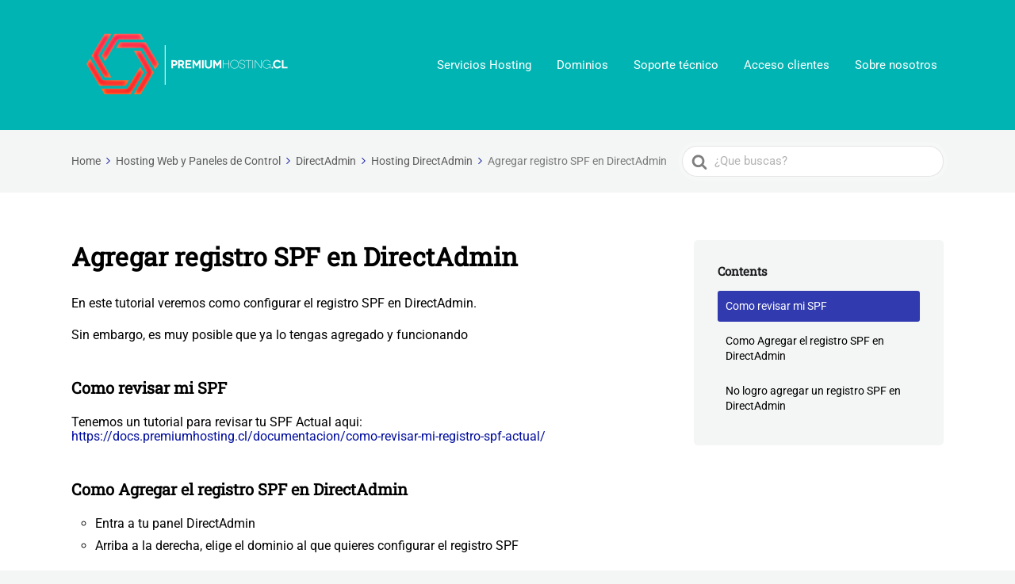

--- FILE ---
content_type: application/javascript; charset=UTF-8
request_url: https://docs.premiumhosting.cl/cdn-cgi/challenge-platform/h/g/scripts/jsd/5eaf848a0845/main.js?
body_size: 4432
content:
window._cf_chl_opt={xkKZ4:'g'};~function(t3,d,s,E,A,T,f,k){t3=n,function(C,e,tQ,t2,y,O){for(tQ={C:461,e:489,y:421,O:443,Y:483,c:448,v:473,i:462,N:517,g:420},t2=n,y=C();!![];)try{if(O=parseInt(t2(tQ.C))/1*(-parseInt(t2(tQ.e))/2)+-parseInt(t2(tQ.y))/3*(-parseInt(t2(tQ.O))/4)+-parseInt(t2(tQ.Y))/5+parseInt(t2(tQ.c))/6+parseInt(t2(tQ.v))/7*(-parseInt(t2(tQ.i))/8)+-parseInt(t2(tQ.N))/9+parseInt(t2(tQ.g))/10,O===e)break;else y.push(y.shift())}catch(Y){y.push(y.shift())}}(X,989134),d=this||self,s=d[t3(466)],E={},E[t3(529)]='o',E[t3(442)]='s',E[t3(530)]='u',E[t3(501)]='z',E[t3(436)]='n',E[t3(520)]='I',E[t3(464)]='b',A=E,d[t3(474)]=function(C,y,O,Y,tx,tG,tg,ty,N,g,G,x,o,M){if(tx={C:470,e:452,y:446,O:470,Y:452,c:435,v:488,i:450,N:488,g:450,G:519,x:467,o:477,M:447,V:515},tG={C:527,e:477,y:431},tg={C:422,e:410,y:508,O:469},ty=t3,y===null||void 0===y)return Y;for(N=Q(y),C[ty(tx.C)][ty(tx.e)]&&(N=N[ty(tx.y)](C[ty(tx.O)][ty(tx.Y)](y))),N=C[ty(tx.c)][ty(tx.v)]&&C[ty(tx.i)]?C[ty(tx.c)][ty(tx.N)](new C[(ty(tx.g))](N)):function(V,tO,F){for(tO=ty,V[tO(tG.C)](),F=0;F<V[tO(tG.e)];V[F]===V[F+1]?V[tO(tG.y)](F+1,1):F+=1);return V}(N),g='nAsAaAb'.split('A'),g=g[ty(tx.G)][ty(tx.x)](g),G=0;G<N[ty(tx.o)];x=N[G],o=l(C,y,x),g(o)?(M='s'===o&&!C[ty(tx.M)](y[x]),ty(tx.V)===O+x?i(O+x,o):M||i(O+x,y[x])):i(O+x,o),G++);return Y;function i(V,F,te){te=n,Object[te(tg.C)][te(tg.e)][te(tg.y)](Y,F)||(Y[F]=[]),Y[F][te(tg.O)](V)}},T=t3(516)[t3(482)](';'),f=T[t3(519)][t3(467)](T),d[t3(449)]=function(C,y,tM,tP,O,Y,v,i){for(tM={C:499,e:477,y:477,O:514,Y:469,c:492},tP=t3,O=Object[tP(tM.C)](y),Y=0;Y<O[tP(tM.e)];Y++)if(v=O[Y],'f'===v&&(v='N'),C[v]){for(i=0;i<y[O[Y]][tP(tM.y)];-1===C[v][tP(tM.O)](y[O[Y]][i])&&(f(y[O[Y]][i])||C[v][tP(tM.Y)]('o.'+y[O[Y]][i])),i++);}else C[v]=y[O[Y]][tP(tM.c)](function(N){return'o.'+N})},k=function(tb,tw,tj,tB,tL,ts,e,y,O){return tb={C:494,e:486},tw={C:453,e:453,y:469,O:495,Y:453,c:513,v:469},tj={C:477},tB={C:524},tL={C:477,e:513,y:422,O:410,Y:508,c:422,v:410,i:508,N:422,g:410,G:508,x:524,o:469,M:469,V:524,F:453,S:469,L:410,B:469,j:524,b:469,m:453,h:469,D:469,z:495},ts=t3,e=String[ts(tb.C)],y={'h':function(Y,tF){return tF={C:502,e:513},null==Y?'':y.g(Y,6,function(c,tW){return tW=n,tW(tF.C)[tW(tF.e)](c)})},'g':function(Y,i,N,tR,G,x,o,M,V,F,S,L,B,j,D,z,t0,t1){if(tR=ts,null==Y)return'';for(x={},o={},M='',V=2,F=3,S=2,L=[],B=0,j=0,D=0;D<Y[tR(tL.C)];D+=1)if(z=Y[tR(tL.e)](D),Object[tR(tL.y)][tR(tL.O)][tR(tL.Y)](x,z)||(x[z]=F++,o[z]=!0),t0=M+z,Object[tR(tL.c)][tR(tL.v)][tR(tL.i)](x,t0))M=t0;else{if(Object[tR(tL.N)][tR(tL.g)][tR(tL.G)](o,M)){if(256>M[tR(tL.x)](0)){for(G=0;G<S;B<<=1,j==i-1?(j=0,L[tR(tL.o)](N(B)),B=0):j++,G++);for(t1=M[tR(tL.x)](0),G=0;8>G;B=B<<1.93|1.91&t1,i-1==j?(j=0,L[tR(tL.o)](N(B)),B=0):j++,t1>>=1,G++);}else{for(t1=1,G=0;G<S;B=t1|B<<1.95,j==i-1?(j=0,L[tR(tL.M)](N(B)),B=0):j++,t1=0,G++);for(t1=M[tR(tL.V)](0),G=0;16>G;B=1&t1|B<<1,i-1==j?(j=0,L[tR(tL.M)](N(B)),B=0):j++,t1>>=1,G++);}V--,0==V&&(V=Math[tR(tL.F)](2,S),S++),delete o[M]}else for(t1=x[M],G=0;G<S;B=1.72&t1|B<<1,j==i-1?(j=0,L[tR(tL.S)](N(B)),B=0):j++,t1>>=1,G++);M=(V--,0==V&&(V=Math[tR(tL.F)](2,S),S++),x[t0]=F++,String(z))}if(M!==''){if(Object[tR(tL.c)][tR(tL.L)][tR(tL.i)](o,M)){if(256>M[tR(tL.V)](0)){for(G=0;G<S;B<<=1,j==i-1?(j=0,L[tR(tL.B)](N(B)),B=0):j++,G++);for(t1=M[tR(tL.j)](0),G=0;8>G;B=B<<1.83|t1&1,j==i-1?(j=0,L[tR(tL.S)](N(B)),B=0):j++,t1>>=1,G++);}else{for(t1=1,G=0;G<S;B=t1|B<<1,j==i-1?(j=0,L[tR(tL.b)](N(B)),B=0):j++,t1=0,G++);for(t1=M[tR(tL.j)](0),G=0;16>G;B=B<<1|t1&1,i-1==j?(j=0,L[tR(tL.S)](N(B)),B=0):j++,t1>>=1,G++);}V--,V==0&&(V=Math[tR(tL.m)](2,S),S++),delete o[M]}else for(t1=x[M],G=0;G<S;B=B<<1|1&t1,j==i-1?(j=0,L[tR(tL.h)](N(B)),B=0):j++,t1>>=1,G++);V--,V==0&&S++}for(t1=2,G=0;G<S;B=1&t1|B<<1.13,i-1==j?(j=0,L[tR(tL.D)](N(B)),B=0):j++,t1>>=1,G++);for(;;)if(B<<=1,i-1==j){L[tR(tL.b)](N(B));break}else j++;return L[tR(tL.z)]('')},'j':function(Y,tU){return tU=ts,null==Y?'':Y==''?null:y.i(Y[tU(tj.C)],32768,function(c,ta){return ta=tU,Y[ta(tB.C)](c)})},'i':function(Y,i,N,tZ,G,x,o,M,V,F,S,L,B,j,D,z,t1,t0){for(tZ=ts,G=[],x=4,o=4,M=3,V=[],L=N(0),B=i,j=1,F=0;3>F;G[F]=F,F+=1);for(D=0,z=Math[tZ(tw.C)](2,2),S=1;z!=S;t0=L&B,B>>=1,0==B&&(B=i,L=N(j++)),D|=(0<t0?1:0)*S,S<<=1);switch(D){case 0:for(D=0,z=Math[tZ(tw.e)](2,8),S=1;S!=z;t0=B&L,B>>=1,B==0&&(B=i,L=N(j++)),D|=S*(0<t0?1:0),S<<=1);t1=e(D);break;case 1:for(D=0,z=Math[tZ(tw.e)](2,16),S=1;z!=S;t0=L&B,B>>=1,0==B&&(B=i,L=N(j++)),D|=S*(0<t0?1:0),S<<=1);t1=e(D);break;case 2:return''}for(F=G[3]=t1,V[tZ(tw.y)](t1);;){if(j>Y)return'';for(D=0,z=Math[tZ(tw.e)](2,M),S=1;S!=z;t0=B&L,B>>=1,0==B&&(B=i,L=N(j++)),D|=(0<t0?1:0)*S,S<<=1);switch(t1=D){case 0:for(D=0,z=Math[tZ(tw.C)](2,8),S=1;z!=S;t0=L&B,B>>=1,B==0&&(B=i,L=N(j++)),D|=(0<t0?1:0)*S,S<<=1);G[o++]=e(D),t1=o-1,x--;break;case 1:for(D=0,z=Math[tZ(tw.e)](2,16),S=1;S!=z;t0=B&L,B>>=1,0==B&&(B=i,L=N(j++)),D|=S*(0<t0?1:0),S<<=1);G[o++]=e(D),t1=o-1,x--;break;case 2:return V[tZ(tw.O)]('')}if(0==x&&(x=Math[tZ(tw.Y)](2,M),M++),G[t1])t1=G[t1];else if(o===t1)t1=F+F[tZ(tw.c)](0);else return null;V[tZ(tw.v)](t1),G[o++]=F+t1[tZ(tw.c)](0),x--,F=t1,0==x&&(x=Math[tZ(tw.Y)](2,M),M++)}}},O={},O[ts(tb.e)]=y.h,O}(),J();function R(tf,t5,C){return tf={C:459,e:518},t5=t3,C=d[t5(tf.C)],Math[t5(tf.e)](+atob(C.t))}function W(C,tT,t4){return tT={C:476},t4=t3,Math[t4(tT.C)]()<C}function n(t,u,C){return C=X(),n=function(e,y,O){return e=e-410,O=C[e],O},n(t,u)}function H(C,e,tv,tn){return tv={C:465,e:422,y:511,O:508,Y:514,c:485},tn=t3,e instanceof C[tn(tv.C)]&&0<C[tn(tv.C)][tn(tv.e)][tn(tv.y)][tn(tv.O)](e)[tn(tv.Y)](tn(tv.c))}function U(tK,t6,C,e,y){return tK={C:518,e:430},t6=t3,C=3600,e=R(),y=Math[t6(tK.C)](Date[t6(tK.e)]()/1e3),y-e>C?![]:!![]}function a(C,e,tI,tJ,tp,tk,t7,y,O,Y){tI={C:459,e:429,y:490,O:445,Y:412,c:512,v:427,i:434,N:525,g:425,G:509,x:418,o:424,M:419,V:475,F:475,S:506,L:506,B:425,j:451,b:486,m:493},tJ={C:528},tp={C:414,e:414,y:455,O:440},tk={C:509},t7=t3,y=d[t7(tI.C)],console[t7(tI.e)](d[t7(tI.y)]),O=new d[(t7(tI.O))](),O[t7(tI.Y)](t7(tI.c),t7(tI.v)+d[t7(tI.y)][t7(tI.i)]+t7(tI.N)+y.r),y[t7(tI.g)]&&(O[t7(tI.G)]=5e3,O[t7(tI.x)]=function(t8){t8=t7,e(t8(tk.C))}),O[t7(tI.o)]=function(t9){t9=t7,O[t9(tp.C)]>=200&&O[t9(tp.e)]<300?e(t9(tp.y)):e(t9(tp.O)+O[t9(tp.e)])},O[t7(tI.M)]=function(tt){tt=t7,e(tt(tJ.C))},Y={'t':R(),'lhr':s[t7(tI.V)]&&s[t7(tI.F)][t7(tI.S)]?s[t7(tI.V)][t7(tI.L)]:'','api':y[t7(tI.B)]?!![]:![],'payload':C},O[t7(tI.j)](k[t7(tI.b)](JSON[t7(tI.m)](Y)))}function l(C,e,y,ti,tu,O){tu=(ti={C:458,e:435,y:522,O:433},t3);try{return e[y][tu(ti.C)](function(){}),'p'}catch(Y){}try{if(null==e[y])return void 0===e[y]?'u':'x'}catch(v){return'i'}return C[tu(ti.e)][tu(ti.y)](e[y])?'a':e[y]===C[tu(ti.e)]?'E':e[y]===!0?'T':e[y]===!1?'F':(O=typeof e[y],tu(ti.O)==O?H(C,e[y])?'N':'f':A[O]||'?')}function I(y,O,X0,tl,Y,c,v){if(X0={C:500,e:425,y:455,O:507,Y:498,c:457,v:454,i:487,N:507,g:498,G:457,x:413,o:432,M:454,V:487},tl=t3,Y=tl(X0.C),!y[tl(X0.e)])return;O===tl(X0.y)?(c={},c[tl(X0.O)]=Y,c[tl(X0.Y)]=y.r,c[tl(X0.c)]=tl(X0.y),d[tl(X0.v)][tl(X0.i)](c,'*')):(v={},v[tl(X0.N)]=Y,v[tl(X0.g)]=y.r,v[tl(X0.G)]=tl(X0.x),v[tl(X0.o)]=O,d[tl(X0.M)][tl(X0.V)](v,'*'))}function Q(C,tN,tC,e){for(tN={C:446,e:499,y:521},tC=t3,e=[];null!==C;e=e[tC(tN.C)](Object[tC(tN.e)](C)),C=Object[tC(tN.y)](C));return e}function X(X1){return X1='display: none,push,Object,hhzn3,gKwbC5,147HGtBXz,cJDYB1,location,random,length,onreadystatechange,errorInfoObject,DOMContentLoaded,removeChild,split,4060685osscSg,style,[native code],aQcNhMcoh,postMessage,from,2UEGcbW,_cf_chl_opt,msg,map,stringify,fromCharCode,join,error on cf_chl_props,gRjkt7,sid,keys,cloudflare-invisible,symbol,oKBX50ed48lV$f+9ItGakENHDqJcQMWzPmb2hZspAU7nyCjwOxvLSFgYRui36r1-T,appendChild,contentDocument,chlApiUrl,href,source,call,timeout,clientInformation,toString,POST,charAt,indexOf,d.cookie,_cf_chl_opt;XQlKq9;mpuA2;BYBs3;bqzg9;gtpfA4;SZQFk7;rTYyd6;gTvhm6;ubgT9;JrBNE9;NgAVk0;YBjhw4;WvQh6;cJDYB1;Qgcf5;eHVD2;VJwN2,5058414QWIqKL,floor,includes,bigint,getPrototypeOf,isArray,jsd,charCodeAt,/jsd/oneshot/5eaf848a0845/0.884759937592933:1765092114:wZPb3J20dtR3BzD31xwOL_4ryocdjlwKKI0Orq8_ZVQ/,contentWindow,sort,xhr-error,object,undefined,hasOwnProperty,chlApiRumWidgetAgeMs,open,error,status,chlApiSitekey,chlApiClientVersion,readyState,ontimeout,onerror,19147340nkdJNG,864429Rzocic,prototype,createElement,onload,api,addEventListener,/cdn-cgi/challenge-platform/h/,/invisible/jsd,log,now,splice,detail,function,xkKZ4,Array,number,body,/b/ov1/0.884759937592933:1765092114:wZPb3J20dtR3BzD31xwOL_4ryocdjlwKKI0Orq8_ZVQ/,chctx,http-code:,vKoX8,string,16SJMHBU,tabIndex,XMLHttpRequest,concat,isNaN,5402880BqPDRm,Qgcf5,Set,send,getOwnPropertyNames,pow,parent,success,navigator,event,catch,__CF$cv$params,loading,1443273gMxSNW,61408cQrTWF,iframe,boolean,Function,document,bind'.split(','),X=function(){return X1},X()}function Z(Y,c,tc,tX,v,i,N,g,G,x,o,M){if(tc={C:491,e:413,y:459,O:427,Y:490,c:434,v:438,i:428,N:445,g:412,G:512,x:509,o:418,M:415,V:441,F:505,S:490,L:472,B:411,j:471,b:416,m:490,h:497,D:479,z:439,t0:507,t1:523,tv:451,tq:486},tX=t3,!W(.01))return![];i=(v={},v[tX(tc.C)]=Y,v[tX(tc.e)]=c,v);try{N=d[tX(tc.y)],g=tX(tc.O)+d[tX(tc.Y)][tX(tc.c)]+tX(tc.v)+N.r+tX(tc.i),G=new d[(tX(tc.N))](),G[tX(tc.g)](tX(tc.G),g),G[tX(tc.x)]=2500,G[tX(tc.o)]=function(){},x={},x[tX(tc.M)]=d[tX(tc.Y)][tX(tc.V)],x[tX(tc.F)]=d[tX(tc.S)][tX(tc.L)],x[tX(tc.B)]=d[tX(tc.Y)][tX(tc.j)],x[tX(tc.b)]=d[tX(tc.m)][tX(tc.h)],o=x,M={},M[tX(tc.D)]=i,M[tX(tc.z)]=o,M[tX(tc.t0)]=tX(tc.t1),G[tX(tc.tv)](k[tX(tc.tq)](M))}catch(V){}}function K(tV,td,O,Y,c,v,i){td=(tV={C:423,e:463,y:484,O:468,Y:444,c:437,v:503,i:526,N:510,g:456,G:504,x:437,o:481},t3);try{return O=s[td(tV.C)](td(tV.e)),O[td(tV.y)]=td(tV.O),O[td(tV.Y)]='-1',s[td(tV.c)][td(tV.v)](O),Y=O[td(tV.i)],c={},c=cJDYB1(Y,Y,'',c),c=cJDYB1(Y,Y[td(tV.N)]||Y[td(tV.g)],'n.',c),c=cJDYB1(Y,O[td(tV.G)],'d.',c),s[td(tV.x)][td(tV.o)](O),v={},v.r=c,v.e=null,v}catch(N){return i={},i.r={},i.e=N,i}}function J(tz,tD,tm,tE,C,e,y,O,Y){if(tz={C:459,e:425,y:417,O:460,Y:426,c:480,v:478,i:478},tD={C:417,e:460,y:478},tm={C:496},tE=t3,C=d[tE(tz.C)],!C)return;if(!U())return;(e=![],y=C[tE(tz.e)]===!![],O=function(tA,c){if(tA=tE,!e){if(e=!![],!U())return;c=K(),a(c.r,function(v){I(C,v)}),c.e&&Z(tA(tm.C),c.e)}},s[tE(tz.y)]!==tE(tz.O))?O():d[tE(tz.Y)]?s[tE(tz.Y)](tE(tz.c),O):(Y=s[tE(tz.v)]||function(){},s[tE(tz.i)]=function(tH){tH=tE,Y(),s[tH(tD.C)]!==tH(tD.e)&&(s[tH(tD.y)]=Y,O())})}}()